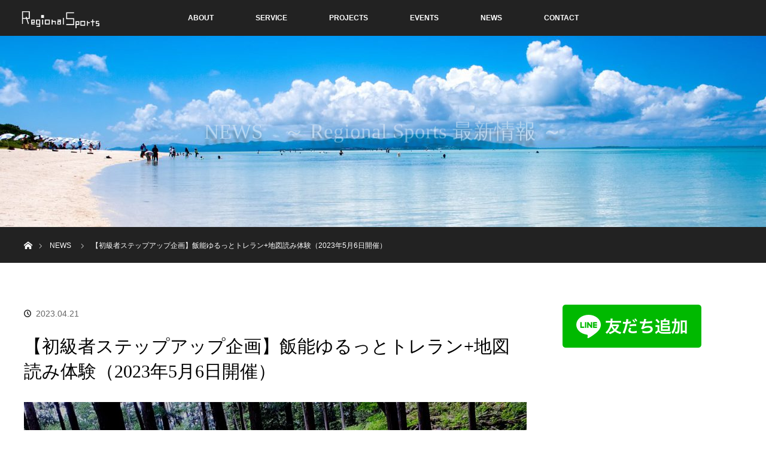

--- FILE ---
content_type: text/html; charset=UTF-8
request_url: https://regionalsports.jp/news/20230421-3/
body_size: 51383
content:
<!DOCTYPE html>
<html class="pc" dir="ltr" lang="ja"
	prefix="og: https://ogp.me/ns#" >
<head prefix="og: http://ogp.me/ns# fb: http://ogp.me/ns/fb#">
<meta charset="UTF-8">
<!--[if IE]><meta http-equiv="X-UA-Compatible" content="IE=edge"><![endif]-->
<meta name="viewport" content="width=device-width">
<title>【初級者ステップアップ企画】飯能ゆるっとトレラン+地図読み体験（2023年5月6日開催） | Regional Sports</title>
<meta name="description" content="リージョナルスポーツがお届けする「ゆるっとトレランシリーズ」。今回は、山をより深く楽しむためのステップアップ企画として、当日に簡単な地図を参加者に配布し、少しだけ「地図読み体験」をしていただきます。">
<meta property="og:type" content="article">
<meta property="og:url" content="https://regionalsports.jp/news/20230421-3/">
<meta property="og:title" content="【初級者ステップアップ企画】飯能ゆるっとトレラン+地図読み体験（2023年5月6日開催） | Regional Sports">
<meta property="og:description" content="リージョナルスポーツがお届けする「ゆるっとトレランシリーズ」。今回は、山をより深く楽しむためのステップアップ企画として、当日に簡単な地図を参加者に配布し、少しだけ「地図読み体験」をしていただきます。">
<meta property="og:site_name" content="Regional Sports">
<meta property="og:image" content="https://regionalsports.jp/wp-content/uploads/2023/04/飯能ゆるっとトレラン地図読み体験_20230506.jpg">
<meta property="og:image:secure_url" content="https://regionalsports.jp/wp-content/uploads/2023/04/飯能ゆるっとトレラン地図読み体験_20230506.jpg"> 
<meta property="og:image:width" content="1920"> 
<meta property="og:image:height" content="1080">
<link rel="pingback" href="https://regionalsports.jp/xmlrpc.php">

		<!-- All in One SEO 4.4.0.1 - aioseo.com -->
		<meta name="description" content="リージョナルスポーツがお届けする「ゆるっとトレランシリーズ」。今回は、山をより深く楽しむためのステップアップ企" />
		<meta name="robots" content="max-snippet:-1, max-image-preview:large, max-video-preview:-1" />
		<link rel="canonical" href="https://regionalsports.jp/news/20230421-3/" />
		<meta name="generator" content="All in One SEO (AIOSEO) 4.4.0.1" />
		<meta property="og:locale" content="ja_JP" />
		<meta property="og:site_name" content="Regional Sports | さぁ、遊びに行こう！" />
		<meta property="og:type" content="article" />
		<meta property="og:title" content="【初級者ステップアップ企画】飯能ゆるっとトレラン+地図読み体験（2023年5月6日開催） | Regional Sports" />
		<meta property="og:description" content="リージョナルスポーツがお届けする「ゆるっとトレランシリーズ」。今回は、山をより深く楽しむためのステップアップ企" />
		<meta property="og:url" content="https://regionalsports.jp/news/20230421-3/" />
		<meta property="og:image" content="https://regionalsports.jp/wp-content/uploads/2023/04/飯能ゆるっとトレラン地図読み体験_20230506.jpg" />
		<meta property="og:image:secure_url" content="https://regionalsports.jp/wp-content/uploads/2023/04/飯能ゆるっとトレラン地図読み体験_20230506.jpg" />
		<meta property="og:image:width" content="1920" />
		<meta property="og:image:height" content="1080" />
		<meta property="article:published_time" content="2023-04-21T07:19:08+00:00" />
		<meta property="article:modified_time" content="2023-04-21T07:19:08+00:00" />
		<meta name="twitter:card" content="summary" />
		<meta name="twitter:title" content="【初級者ステップアップ企画】飯能ゆるっとトレラン+地図読み体験（2023年5月6日開催） | Regional Sports" />
		<meta name="twitter:description" content="リージョナルスポーツがお届けする「ゆるっとトレランシリーズ」。今回は、山をより深く楽しむためのステップアップ企" />
		<meta name="twitter:image" content="https://regionalsports.jp/wp-content/uploads/2023/04/飯能ゆるっとトレラン地図読み体験_20230506.jpg" />
		<meta name="google" content="nositelinkssearchbox" />
		<script type="application/ld+json" class="aioseo-schema">
			{"@context":"https:\/\/schema.org","@graph":[{"@type":"BreadcrumbList","@id":"https:\/\/regionalsports.jp\/news\/20230421-3\/#breadcrumblist","itemListElement":[{"@type":"ListItem","@id":"https:\/\/regionalsports.jp\/#listItem","position":1,"item":{"@type":"WebPage","@id":"https:\/\/regionalsports.jp\/","name":"\u30db\u30fc\u30e0","description":"Regional Sports\u306f\u3001\u300c\u751f\u304d\u308b\u529b\u3068\u5e78\u798f\u304c\u3042\u3075\u308c\u308b\u793e\u4f1a\u3092\u5275\u308b\u300d\u3092\u5b9f\u73fe\u3059\u308b\u305f\u3081\u306b\u3001\u904b\u52d5\u3092\u901a\u3057\u3066\u8eab\u4f53\u3068\u5fc3\u304c\u5065\u5eb7\u306a\u4eba\u3092\u5897\u3084\u3059\u6d3b\u52d5\u3092\u3057\u3066\u304a\u308a\u307e\u3059\u3002\u305d\u306e\u305f\u3081\u306b\u3001\u300c\u5168\u4eba\u985e\u904b\u52d5\u8a08\u753b\u300d\u3092\u63b2\u3052\u3001\u300c\u904b\u52d5\u3092\u3059\u308b\u201c\u5834\u201d\u3092\u5897\u3084\u3059\u300d\u300c\u904b\u52d5\u306e\u6982\u5ff5\u3092\u5909\u3048\u308b\u300d\u300c\u904b\u52d5\u306b\u95a2\u308f\u308b\u201c\u4eba\u201d\u3092\u5897\u3084\u3059\u300d\u306e3\u3064\u3092\u8ef8\u306b\u4e8b\u696d\u3092\u5c55\u958b\u3057\u3066\u304a\u308a\u307e\u3059\u3002","url":"https:\/\/regionalsports.jp\/"},"nextItem":"https:\/\/regionalsports.jp\/news\/20230421-3\/#listItem"},{"@type":"ListItem","@id":"https:\/\/regionalsports.jp\/news\/20230421-3\/#listItem","position":2,"item":{"@type":"WebPage","@id":"https:\/\/regionalsports.jp\/news\/20230421-3\/","name":"\u3010\u521d\u7d1a\u8005\u30b9\u30c6\u30c3\u30d7\u30a2\u30c3\u30d7\u4f01\u753b\u3011\u98ef\u80fd\u3086\u308b\u3063\u3068\u30c8\u30ec\u30e9\u30f3+\u5730\u56f3\u8aad\u307f\u4f53\u9a13\uff082023\u5e745\u67086\u65e5\u958b\u50ac\uff09","description":"\u30ea\u30fc\u30b8\u30e7\u30ca\u30eb\u30b9\u30dd\u30fc\u30c4\u304c\u304a\u5c4a\u3051\u3059\u308b\u300c\u3086\u308b\u3063\u3068\u30c8\u30ec\u30e9\u30f3\u30b7\u30ea\u30fc\u30ba\u300d\u3002\u4eca\u56de\u306f\u3001\u5c71\u3092\u3088\u308a\u6df1\u304f\u697d\u3057\u3080\u305f\u3081\u306e\u30b9\u30c6\u30c3\u30d7\u30a2\u30c3\u30d7\u4f01","url":"https:\/\/regionalsports.jp\/news\/20230421-3\/"},"previousItem":"https:\/\/regionalsports.jp\/#listItem"}]},{"@type":"Organization","@id":"https:\/\/regionalsports.jp\/#organization","name":"\u4e00\u822c\u793e\u56e3\u6cd5\u4ebaRegionalSports","url":"https:\/\/regionalsports.jp\/","logo":{"@type":"ImageObject","url":"https:\/\/regionalsports.jp\/wp-content\/uploads\/2015\/10\/cropped-11774466_872262969495844_170447185_n.jpg","@id":"https:\/\/regionalsports.jp\/#organizationLogo","width":512,"height":512},"image":{"@id":"https:\/\/regionalsports.jp\/#organizationLogo"}},{"@type":"Person","@id":"https:\/\/regionalsports.jp\/author\/kato-keiichi\/#author","url":"https:\/\/regionalsports.jp\/author\/kato-keiichi\/","name":"kato keiichi","image":{"@type":"ImageObject","@id":"https:\/\/regionalsports.jp\/news\/20230421-3\/#authorImage","url":"https:\/\/secure.gravatar.com\/avatar\/6afead4f2c83d168425456985eecd3530429670c62d10a58f9bf463147b9ddd5?s=96&d=mm&r=g","width":96,"height":96,"caption":"kato keiichi"}},{"@type":"WebPage","@id":"https:\/\/regionalsports.jp\/news\/20230421-3\/#webpage","url":"https:\/\/regionalsports.jp\/news\/20230421-3\/","name":"\u3010\u521d\u7d1a\u8005\u30b9\u30c6\u30c3\u30d7\u30a2\u30c3\u30d7\u4f01\u753b\u3011\u98ef\u80fd\u3086\u308b\u3063\u3068\u30c8\u30ec\u30e9\u30f3+\u5730\u56f3\u8aad\u307f\u4f53\u9a13\uff082023\u5e745\u67086\u65e5\u958b\u50ac\uff09 | Regional Sports","description":"\u30ea\u30fc\u30b8\u30e7\u30ca\u30eb\u30b9\u30dd\u30fc\u30c4\u304c\u304a\u5c4a\u3051\u3059\u308b\u300c\u3086\u308b\u3063\u3068\u30c8\u30ec\u30e9\u30f3\u30b7\u30ea\u30fc\u30ba\u300d\u3002\u4eca\u56de\u306f\u3001\u5c71\u3092\u3088\u308a\u6df1\u304f\u697d\u3057\u3080\u305f\u3081\u306e\u30b9\u30c6\u30c3\u30d7\u30a2\u30c3\u30d7\u4f01","inLanguage":"ja","isPartOf":{"@id":"https:\/\/regionalsports.jp\/#website"},"breadcrumb":{"@id":"https:\/\/regionalsports.jp\/news\/20230421-3\/#breadcrumblist"},"author":{"@id":"https:\/\/regionalsports.jp\/author\/kato-keiichi\/#author"},"creator":{"@id":"https:\/\/regionalsports.jp\/author\/kato-keiichi\/#author"},"image":{"@type":"ImageObject","url":"https:\/\/regionalsports.jp\/wp-content\/uploads\/2023\/04\/\u98ef\u80fd\u3086\u308b\u3063\u3068\u30c8\u30ec\u30e9\u30f3\u5730\u56f3\u8aad\u307f\u4f53\u9a13_20230506.jpg","@id":"https:\/\/regionalsports.jp\/#mainImage","width":1920,"height":1080},"primaryImageOfPage":{"@id":"https:\/\/regionalsports.jp\/news\/20230421-3\/#mainImage"},"datePublished":"2023-04-21T07:19:08+09:00","dateModified":"2023-04-21T07:19:08+09:00"},{"@type":"WebSite","@id":"https:\/\/regionalsports.jp\/#website","url":"https:\/\/regionalsports.jp\/","name":"Regional Sports","description":"\u3055\u3041\u3001\u904a\u3073\u306b\u884c\u3053\u3046\uff01","inLanguage":"ja","publisher":{"@id":"https:\/\/regionalsports.jp\/#organization"}}]}
		</script>
		<script type="text/javascript" >
			window.ga=window.ga||function(){(ga.q=ga.q||[]).push(arguments)};ga.l=+new Date;
			ga('create', "UA-66124931-1", 'auto');
			ga('send', 'pageview');
		</script>
		<script async src="https://www.google-analytics.com/analytics.js"></script>
		<!-- All in One SEO -->

<link rel="alternate" type="application/rss+xml" title="Regional Sports &raquo; フィード" href="https://regionalsports.jp/feed/" />
<link rel="alternate" type="application/rss+xml" title="Regional Sports &raquo; コメントフィード" href="https://regionalsports.jp/comments/feed/" />
<link rel="alternate" title="oEmbed (JSON)" type="application/json+oembed" href="https://regionalsports.jp/wp-json/oembed/1.0/embed?url=https%3A%2F%2Fregionalsports.jp%2Fnews%2F20230421-3%2F" />
<link rel="alternate" title="oEmbed (XML)" type="text/xml+oembed" href="https://regionalsports.jp/wp-json/oembed/1.0/embed?url=https%3A%2F%2Fregionalsports.jp%2Fnews%2F20230421-3%2F&#038;format=xml" />
<style id='wp-img-auto-sizes-contain-inline-css' type='text/css'>
img:is([sizes=auto i],[sizes^="auto," i]){contain-intrinsic-size:3000px 1500px}
/*# sourceURL=wp-img-auto-sizes-contain-inline-css */
</style>
<link rel='stylesheet' id='style-css' href='https://regionalsports.jp/wp-content/themes/orion_tcd037/style.css?ver=3.3.2' type='text/css' media='all' />
<style id='wp-block-library-inline-css' type='text/css'>
:root{--wp-block-synced-color:#7a00df;--wp-block-synced-color--rgb:122,0,223;--wp-bound-block-color:var(--wp-block-synced-color);--wp-editor-canvas-background:#ddd;--wp-admin-theme-color:#007cba;--wp-admin-theme-color--rgb:0,124,186;--wp-admin-theme-color-darker-10:#006ba1;--wp-admin-theme-color-darker-10--rgb:0,107,160.5;--wp-admin-theme-color-darker-20:#005a87;--wp-admin-theme-color-darker-20--rgb:0,90,135;--wp-admin-border-width-focus:2px}@media (min-resolution:192dpi){:root{--wp-admin-border-width-focus:1.5px}}.wp-element-button{cursor:pointer}:root .has-very-light-gray-background-color{background-color:#eee}:root .has-very-dark-gray-background-color{background-color:#313131}:root .has-very-light-gray-color{color:#eee}:root .has-very-dark-gray-color{color:#313131}:root .has-vivid-green-cyan-to-vivid-cyan-blue-gradient-background{background:linear-gradient(135deg,#00d084,#0693e3)}:root .has-purple-crush-gradient-background{background:linear-gradient(135deg,#34e2e4,#4721fb 50%,#ab1dfe)}:root .has-hazy-dawn-gradient-background{background:linear-gradient(135deg,#faaca8,#dad0ec)}:root .has-subdued-olive-gradient-background{background:linear-gradient(135deg,#fafae1,#67a671)}:root .has-atomic-cream-gradient-background{background:linear-gradient(135deg,#fdd79a,#004a59)}:root .has-nightshade-gradient-background{background:linear-gradient(135deg,#330968,#31cdcf)}:root .has-midnight-gradient-background{background:linear-gradient(135deg,#020381,#2874fc)}:root{--wp--preset--font-size--normal:16px;--wp--preset--font-size--huge:42px}.has-regular-font-size{font-size:1em}.has-larger-font-size{font-size:2.625em}.has-normal-font-size{font-size:var(--wp--preset--font-size--normal)}.has-huge-font-size{font-size:var(--wp--preset--font-size--huge)}.has-text-align-center{text-align:center}.has-text-align-left{text-align:left}.has-text-align-right{text-align:right}.has-fit-text{white-space:nowrap!important}#end-resizable-editor-section{display:none}.aligncenter{clear:both}.items-justified-left{justify-content:flex-start}.items-justified-center{justify-content:center}.items-justified-right{justify-content:flex-end}.items-justified-space-between{justify-content:space-between}.screen-reader-text{border:0;clip-path:inset(50%);height:1px;margin:-1px;overflow:hidden;padding:0;position:absolute;width:1px;word-wrap:normal!important}.screen-reader-text:focus{background-color:#ddd;clip-path:none;color:#444;display:block;font-size:1em;height:auto;left:5px;line-height:normal;padding:15px 23px 14px;text-decoration:none;top:5px;width:auto;z-index:100000}html :where(.has-border-color){border-style:solid}html :where([style*=border-top-color]){border-top-style:solid}html :where([style*=border-right-color]){border-right-style:solid}html :where([style*=border-bottom-color]){border-bottom-style:solid}html :where([style*=border-left-color]){border-left-style:solid}html :where([style*=border-width]){border-style:solid}html :where([style*=border-top-width]){border-top-style:solid}html :where([style*=border-right-width]){border-right-style:solid}html :where([style*=border-bottom-width]){border-bottom-style:solid}html :where([style*=border-left-width]){border-left-style:solid}html :where(img[class*=wp-image-]){height:auto;max-width:100%}:where(figure){margin:0 0 1em}html :where(.is-position-sticky){--wp-admin--admin-bar--position-offset:var(--wp-admin--admin-bar--height,0px)}@media screen and (max-width:600px){html :where(.is-position-sticky){--wp-admin--admin-bar--position-offset:0px}}

/*# sourceURL=wp-block-library-inline-css */
</style><style id='global-styles-inline-css' type='text/css'>
:root{--wp--preset--aspect-ratio--square: 1;--wp--preset--aspect-ratio--4-3: 4/3;--wp--preset--aspect-ratio--3-4: 3/4;--wp--preset--aspect-ratio--3-2: 3/2;--wp--preset--aspect-ratio--2-3: 2/3;--wp--preset--aspect-ratio--16-9: 16/9;--wp--preset--aspect-ratio--9-16: 9/16;--wp--preset--color--black: #000000;--wp--preset--color--cyan-bluish-gray: #abb8c3;--wp--preset--color--white: #ffffff;--wp--preset--color--pale-pink: #f78da7;--wp--preset--color--vivid-red: #cf2e2e;--wp--preset--color--luminous-vivid-orange: #ff6900;--wp--preset--color--luminous-vivid-amber: #fcb900;--wp--preset--color--light-green-cyan: #7bdcb5;--wp--preset--color--vivid-green-cyan: #00d084;--wp--preset--color--pale-cyan-blue: #8ed1fc;--wp--preset--color--vivid-cyan-blue: #0693e3;--wp--preset--color--vivid-purple: #9b51e0;--wp--preset--gradient--vivid-cyan-blue-to-vivid-purple: linear-gradient(135deg,rgb(6,147,227) 0%,rgb(155,81,224) 100%);--wp--preset--gradient--light-green-cyan-to-vivid-green-cyan: linear-gradient(135deg,rgb(122,220,180) 0%,rgb(0,208,130) 100%);--wp--preset--gradient--luminous-vivid-amber-to-luminous-vivid-orange: linear-gradient(135deg,rgb(252,185,0) 0%,rgb(255,105,0) 100%);--wp--preset--gradient--luminous-vivid-orange-to-vivid-red: linear-gradient(135deg,rgb(255,105,0) 0%,rgb(207,46,46) 100%);--wp--preset--gradient--very-light-gray-to-cyan-bluish-gray: linear-gradient(135deg,rgb(238,238,238) 0%,rgb(169,184,195) 100%);--wp--preset--gradient--cool-to-warm-spectrum: linear-gradient(135deg,rgb(74,234,220) 0%,rgb(151,120,209) 20%,rgb(207,42,186) 40%,rgb(238,44,130) 60%,rgb(251,105,98) 80%,rgb(254,248,76) 100%);--wp--preset--gradient--blush-light-purple: linear-gradient(135deg,rgb(255,206,236) 0%,rgb(152,150,240) 100%);--wp--preset--gradient--blush-bordeaux: linear-gradient(135deg,rgb(254,205,165) 0%,rgb(254,45,45) 50%,rgb(107,0,62) 100%);--wp--preset--gradient--luminous-dusk: linear-gradient(135deg,rgb(255,203,112) 0%,rgb(199,81,192) 50%,rgb(65,88,208) 100%);--wp--preset--gradient--pale-ocean: linear-gradient(135deg,rgb(255,245,203) 0%,rgb(182,227,212) 50%,rgb(51,167,181) 100%);--wp--preset--gradient--electric-grass: linear-gradient(135deg,rgb(202,248,128) 0%,rgb(113,206,126) 100%);--wp--preset--gradient--midnight: linear-gradient(135deg,rgb(2,3,129) 0%,rgb(40,116,252) 100%);--wp--preset--font-size--small: 13px;--wp--preset--font-size--medium: 20px;--wp--preset--font-size--large: 36px;--wp--preset--font-size--x-large: 42px;--wp--preset--spacing--20: 0.44rem;--wp--preset--spacing--30: 0.67rem;--wp--preset--spacing--40: 1rem;--wp--preset--spacing--50: 1.5rem;--wp--preset--spacing--60: 2.25rem;--wp--preset--spacing--70: 3.38rem;--wp--preset--spacing--80: 5.06rem;--wp--preset--shadow--natural: 6px 6px 9px rgba(0, 0, 0, 0.2);--wp--preset--shadow--deep: 12px 12px 50px rgba(0, 0, 0, 0.4);--wp--preset--shadow--sharp: 6px 6px 0px rgba(0, 0, 0, 0.2);--wp--preset--shadow--outlined: 6px 6px 0px -3px rgb(255, 255, 255), 6px 6px rgb(0, 0, 0);--wp--preset--shadow--crisp: 6px 6px 0px rgb(0, 0, 0);}:where(.is-layout-flex){gap: 0.5em;}:where(.is-layout-grid){gap: 0.5em;}body .is-layout-flex{display: flex;}.is-layout-flex{flex-wrap: wrap;align-items: center;}.is-layout-flex > :is(*, div){margin: 0;}body .is-layout-grid{display: grid;}.is-layout-grid > :is(*, div){margin: 0;}:where(.wp-block-columns.is-layout-flex){gap: 2em;}:where(.wp-block-columns.is-layout-grid){gap: 2em;}:where(.wp-block-post-template.is-layout-flex){gap: 1.25em;}:where(.wp-block-post-template.is-layout-grid){gap: 1.25em;}.has-black-color{color: var(--wp--preset--color--black) !important;}.has-cyan-bluish-gray-color{color: var(--wp--preset--color--cyan-bluish-gray) !important;}.has-white-color{color: var(--wp--preset--color--white) !important;}.has-pale-pink-color{color: var(--wp--preset--color--pale-pink) !important;}.has-vivid-red-color{color: var(--wp--preset--color--vivid-red) !important;}.has-luminous-vivid-orange-color{color: var(--wp--preset--color--luminous-vivid-orange) !important;}.has-luminous-vivid-amber-color{color: var(--wp--preset--color--luminous-vivid-amber) !important;}.has-light-green-cyan-color{color: var(--wp--preset--color--light-green-cyan) !important;}.has-vivid-green-cyan-color{color: var(--wp--preset--color--vivid-green-cyan) !important;}.has-pale-cyan-blue-color{color: var(--wp--preset--color--pale-cyan-blue) !important;}.has-vivid-cyan-blue-color{color: var(--wp--preset--color--vivid-cyan-blue) !important;}.has-vivid-purple-color{color: var(--wp--preset--color--vivid-purple) !important;}.has-black-background-color{background-color: var(--wp--preset--color--black) !important;}.has-cyan-bluish-gray-background-color{background-color: var(--wp--preset--color--cyan-bluish-gray) !important;}.has-white-background-color{background-color: var(--wp--preset--color--white) !important;}.has-pale-pink-background-color{background-color: var(--wp--preset--color--pale-pink) !important;}.has-vivid-red-background-color{background-color: var(--wp--preset--color--vivid-red) !important;}.has-luminous-vivid-orange-background-color{background-color: var(--wp--preset--color--luminous-vivid-orange) !important;}.has-luminous-vivid-amber-background-color{background-color: var(--wp--preset--color--luminous-vivid-amber) !important;}.has-light-green-cyan-background-color{background-color: var(--wp--preset--color--light-green-cyan) !important;}.has-vivid-green-cyan-background-color{background-color: var(--wp--preset--color--vivid-green-cyan) !important;}.has-pale-cyan-blue-background-color{background-color: var(--wp--preset--color--pale-cyan-blue) !important;}.has-vivid-cyan-blue-background-color{background-color: var(--wp--preset--color--vivid-cyan-blue) !important;}.has-vivid-purple-background-color{background-color: var(--wp--preset--color--vivid-purple) !important;}.has-black-border-color{border-color: var(--wp--preset--color--black) !important;}.has-cyan-bluish-gray-border-color{border-color: var(--wp--preset--color--cyan-bluish-gray) !important;}.has-white-border-color{border-color: var(--wp--preset--color--white) !important;}.has-pale-pink-border-color{border-color: var(--wp--preset--color--pale-pink) !important;}.has-vivid-red-border-color{border-color: var(--wp--preset--color--vivid-red) !important;}.has-luminous-vivid-orange-border-color{border-color: var(--wp--preset--color--luminous-vivid-orange) !important;}.has-luminous-vivid-amber-border-color{border-color: var(--wp--preset--color--luminous-vivid-amber) !important;}.has-light-green-cyan-border-color{border-color: var(--wp--preset--color--light-green-cyan) !important;}.has-vivid-green-cyan-border-color{border-color: var(--wp--preset--color--vivid-green-cyan) !important;}.has-pale-cyan-blue-border-color{border-color: var(--wp--preset--color--pale-cyan-blue) !important;}.has-vivid-cyan-blue-border-color{border-color: var(--wp--preset--color--vivid-cyan-blue) !important;}.has-vivid-purple-border-color{border-color: var(--wp--preset--color--vivid-purple) !important;}.has-vivid-cyan-blue-to-vivid-purple-gradient-background{background: var(--wp--preset--gradient--vivid-cyan-blue-to-vivid-purple) !important;}.has-light-green-cyan-to-vivid-green-cyan-gradient-background{background: var(--wp--preset--gradient--light-green-cyan-to-vivid-green-cyan) !important;}.has-luminous-vivid-amber-to-luminous-vivid-orange-gradient-background{background: var(--wp--preset--gradient--luminous-vivid-amber-to-luminous-vivid-orange) !important;}.has-luminous-vivid-orange-to-vivid-red-gradient-background{background: var(--wp--preset--gradient--luminous-vivid-orange-to-vivid-red) !important;}.has-very-light-gray-to-cyan-bluish-gray-gradient-background{background: var(--wp--preset--gradient--very-light-gray-to-cyan-bluish-gray) !important;}.has-cool-to-warm-spectrum-gradient-background{background: var(--wp--preset--gradient--cool-to-warm-spectrum) !important;}.has-blush-light-purple-gradient-background{background: var(--wp--preset--gradient--blush-light-purple) !important;}.has-blush-bordeaux-gradient-background{background: var(--wp--preset--gradient--blush-bordeaux) !important;}.has-luminous-dusk-gradient-background{background: var(--wp--preset--gradient--luminous-dusk) !important;}.has-pale-ocean-gradient-background{background: var(--wp--preset--gradient--pale-ocean) !important;}.has-electric-grass-gradient-background{background: var(--wp--preset--gradient--electric-grass) !important;}.has-midnight-gradient-background{background: var(--wp--preset--gradient--midnight) !important;}.has-small-font-size{font-size: var(--wp--preset--font-size--small) !important;}.has-medium-font-size{font-size: var(--wp--preset--font-size--medium) !important;}.has-large-font-size{font-size: var(--wp--preset--font-size--large) !important;}.has-x-large-font-size{font-size: var(--wp--preset--font-size--x-large) !important;}
/*# sourceURL=global-styles-inline-css */
</style>

<style id='classic-theme-styles-inline-css' type='text/css'>
/*! This file is auto-generated */
.wp-block-button__link{color:#fff;background-color:#32373c;border-radius:9999px;box-shadow:none;text-decoration:none;padding:calc(.667em + 2px) calc(1.333em + 2px);font-size:1.125em}.wp-block-file__button{background:#32373c;color:#fff;text-decoration:none}
/*# sourceURL=/wp-includes/css/classic-themes.min.css */
</style>
<link rel='stylesheet' id='contact-form-7-css' href='https://regionalsports.jp/wp-content/plugins/contact-form-7/includes/css/styles.css?ver=5.7.7' type='text/css' media='all' />
<link rel='stylesheet' id='tcd-maps-css' href='https://regionalsports.jp/wp-content/plugins/tcd-google-maps/admin.css?ver=6.9' type='text/css' media='all' />
<link rel='stylesheet' id='tablepress-default-css' href='https://regionalsports.jp/wp-content/tablepress-combined.min.css?ver=10' type='text/css' media='all' />
<script type="text/javascript" src="https://regionalsports.jp/wp-includes/js/jquery/jquery.min.js?ver=3.7.1" id="jquery-core-js"></script>
<script type="text/javascript" src="https://regionalsports.jp/wp-includes/js/jquery/jquery-migrate.min.js?ver=3.4.1" id="jquery-migrate-js"></script>
<script type="text/javascript" id="wpm-6310-ajax-script-js-extra">
/* <![CDATA[ */
var my_ajax_object = {"ajax_url":"https://regionalsports.jp/wp-admin/admin-ajax.php"};
//# sourceURL=wpm-6310-ajax-script-js-extra
/* ]]> */
</script>
<script type="text/javascript" src="https://regionalsports.jp/wp-content/plugins/team-showcase-supreme/assets/js/ajaxdata.js?ver=6.9" id="wpm-6310-ajax-script-js"></script>
<link rel="https://api.w.org/" href="https://regionalsports.jp/wp-json/" /><link rel='shortlink' href='https://regionalsports.jp/?p=6339' />

<script src="https://regionalsports.jp/wp-content/themes/orion_tcd037/js/jquery.easing.1.3.js?ver=3.3.2"></script>
<script src="https://regionalsports.jp/wp-content/themes/orion_tcd037/js/jscript.js?ver=3.3.2"></script>


<link rel="stylesheet" media="screen and (max-width:970px)" href="https://regionalsports.jp/wp-content/themes/orion_tcd037/footer-bar/footer-bar.css?ver=3.3.2">
<script src="https://regionalsports.jp/wp-content/themes/orion_tcd037/js/comment.js?ver=3.3.2"></script>
<script src="https://regionalsports.jp/wp-content/themes/orion_tcd037/js/header_fix.js?ver=3.3.2"></script>

<link rel="stylesheet" media="screen and (max-width:970px)" href="https://regionalsports.jp/wp-content/themes/orion_tcd037/responsive.css?ver=3.3.2">

<style type="text/css">
body, input, textarea { font-family: Verdana, "Hiragino Kaku Gothic ProN", "ヒラギノ角ゴ ProN W3", "メイリオ", Meiryo, sans-serif; }
.rich_font { font-family: "Times New Roman" , "游明朝" , "Yu Mincho" , "游明朝体" , "YuMincho" , "ヒラギノ明朝 Pro W3" , "Hiragino Mincho Pro" , "HiraMinProN-W3" , "HGS明朝E" , "ＭＳ Ｐ明朝" , "MS PMincho" , serif; font-weight:400; }

body { font-size:15px; }

.pc #header .logo { font-size:21px; }
.mobile #header .logo { font-size:18px; }
#header_logo_index .logo { font-size:40px; }
#footer_logo .logo { font-size:40px; }
#header_logo_index .desc { font-size:12px; }
#footer_logo .desc { font-size:12px; }
.pc #index_content1 .index_content_header .headline { font-size:40px; }
.pc #index_content1 .index_content_header .desc { font-size:18px; }
.pc #index_content2 .index_content_header .headline { font-size:40px; }
.pc #index_content2 .index_content_header .desc { font-size:18px; }
.pc #index_dis .index_content_header .headline { font-size:50px; }
.pc #index_dis .index_content_header .desc { font-size:20px; }

.pc #index_dis .index_content_header3 .headline { font-size:50px; }
.pc #index_dis .index_content_header3 .desc { font-size:20px; }

#post_title { font-size:30px; }
.post_content { font-size:15px; }

.pc #header, #bread_crumb, .pc #global_menu ul ul a, #index_dis_slider .link, #previous_next_post .label, #related_post .headline span, #comment_headline span, .side_headline span, .widget_search #search-btn input, .widget_search #searchsubmit, .side_widget.google_search #searchsubmit, .page_navi span.current, .mobile #global_menu li a, a.menu_button:hover, a.menu_button.active
 { background-color:#222222; }

.footer_menu li.no_link a { color:#222222; }

.post_content a{ color:#4FB8AE; }
a:hover, #comment_header ul li a:hover, .pc #global_menu > ul > li.active > a, .pc #global_menu li.current-menu-item > a, .pc #global_menu > ul > li > a:hover, #header_logo .logo a:hover, #bread_crumb li.home a:hover:before, #bread_crumb li a:hover
 { color:#4FB8AE; }

#global_menu ul ul a:hover, #return_top a:hover, .next_page_link a:hover, .page_navi a:hover, .collapse_category_list li a:hover .count, .index_box_list .link:hover, .index_content_header2 .link a:hover, #index_blog_list li .category a:hover, .slick-arrow:hover, #index_dis_slider .link:hover, #header_logo_index .link:hover,
 #previous_next_page a:hover, .page_navi p.back a:hover, #post_meta_top .category a:hover, .collapse_category_list li a:hover .count, .mobile #global_menu li a:hover,
   #wp-calendar td a:hover, #wp-calendar #prev a:hover, #wp-calendar #next a:hover, .widget_search #search-btn input:hover, .widget_search #searchsubmit:hover, .side_widget.google_search #searchsubmit:hover,
    #submit_comment:hover, #comment_header ul li a:hover, #comment_header ul li.comment_switch_active a, #comment_header #comment_closed p, #post_pagination a:hover, #post_pagination p, a.menu_button:hover, .mobile .footer_menu a:hover, .mobile #footer_menu_bottom li a:hover, .post_content .bt_orion:hover
     { background-color:#4FB8AE; }

#comment_textarea textarea:focus, #guest_info input:focus, #comment_header ul li a:hover, #comment_header ul li.comment_switch_active a, #comment_header #comment_closed p
 { border-color:#4FB8AE; }

#comment_header ul li.comment_switch_active a:after, #comment_header #comment_closed p:after
 { border-color:#4FB8AE transparent transparent transparent; }

.collapse_category_list li a:before
 { border-color: transparent transparent transparent #4FB8AE; }






</style>


<script type="text/javascript">
jQuery(function($) {
  $("a").on("focus", function(){if(this.blur)this.blur();});
  $("a.target_blank").attr("target","_blank");

  $('#return_top a, #header_logo_index a').on('click', function() {
    var myHref= $(this).attr("href");
          var myPos = $(myHref).offset().top;
        $("html,body").animate({scrollTop : myPos}, 1000, 'easeOutExpo');
    return false;
  });
});

jQuery(window).on('load', function() {
  jQuery('#header_image .title').delay(1000).fadeIn(3000);
});

</script>


<!-- BEGIN: WP Social Bookmarking Light HEAD --><script>
    (function (d, s, id) {
        var js, fjs = d.getElementsByTagName(s)[0];
        if (d.getElementById(id)) return;
        js = d.createElement(s);
        js.id = id;
        js.src = "//connect.facebook.net/ja_JP/sdk.js#xfbml=1&version=v2.7";
        fjs.parentNode.insertBefore(js, fjs);
    }(document, 'script', 'facebook-jssdk'));
</script>
<style type="text/css">.wp_social_bookmarking_light{
    border: 0 !important;
    padding: 10px 0 20px 0 !important;
    margin: 0 !important;
}
.wp_social_bookmarking_light div{
    float: left !important;
    border: 0 !important;
    padding: 0 !important;
    margin: 0 5px 0px 0 !important;
    min-height: 30px !important;
    line-height: 18px !important;
    text-indent: 0 !important;
}
.wp_social_bookmarking_light img{
    border: 0 !important;
    padding: 0;
    margin: 0;
    vertical-align: top !important;
}
.wp_social_bookmarking_light_clear{
    clear: both !important;
}
#fb-root{
    display: none;
}
.wsbl_twitter{
    width: 100px;
}
.wsbl_facebook_like iframe{
    max-width: none !important;
}
</style>
<!-- END: WP Social Bookmarking Light HEAD -->
<style type="text/css"></style><link rel="icon" href="https://regionalsports.jp/wp-content/uploads/2015/10/cropped-11774466_872262969495844_170447185_n-32x32.jpg" sizes="32x32" />
<link rel="icon" href="https://regionalsports.jp/wp-content/uploads/2015/10/cropped-11774466_872262969495844_170447185_n-192x192.jpg" sizes="192x192" />
<link rel="apple-touch-icon" href="https://regionalsports.jp/wp-content/uploads/2015/10/cropped-11774466_872262969495844_170447185_n-180x180.jpg" />
<meta name="msapplication-TileImage" content="https://regionalsports.jp/wp-content/uploads/2015/10/cropped-11774466_872262969495844_170447185_n-270x270.jpg" />
<!-- Facebook Pixel Code -->
<script>
  !function(f,b,e,v,n,t,s)
  {if(f.fbq)return;n=f.fbq=function(){n.callMethod?
  n.callMethod.apply(n,arguments):n.queue.push(arguments)};
  if(!f._fbq)f._fbq=n;n.push=n;n.loaded=!0;n.version='2.0';
  n.queue=[];t=b.createElement(e);t.async=!0;
  t.src=v;s=b.getElementsByTagName(e)[0];
  s.parentNode.insertBefore(t,s)}(window, document,'script',
  'https://connect.facebook.net/en_US/fbevents.js');
  fbq('init', '556055705080798');
  fbq('track', 'PageView');
</script>
<noscript><img height="1" width="1" style="display:none"
  src="https://www.facebook.com/tr?id=556055705080798&ev=PageView&noscript=1"
/></noscript>
<!-- End Facebook Pixel Code -->

<meta name="google-site-verification" content="GC6FcyhYUUcSl4hASaHDiVeBMDGAZH_1Z4pl17bhYCg" />
</head>
<body id="body" class="wp-singular news-template-default single single-news postid-6339 wp-theme-orion_tcd037">


 <div id="top">

  <div id="header">
   <div id="header_inner">
    <div id="header_logo">
     <div id="logo_image">
 <h1 class="logo">
  <a href="https://regionalsports.jp/" title="Regional Sports" data-label="Regional Sports"><img src="https://regionalsports.jp/wp-content/uploads/2015/07/rs_wh1.png?1769009990" alt="Regional Sports" title="Regional Sports" /></a>
 </h1>
</div>
    </div>
        <a href="#" class="menu_button"><span>menu</span></a>
    <div id="global_menu">
     <ul id="menu-categories-menu" class="menu"><li id="menu-item-4749" class="menu-item menu-item-type-post_type menu-item-object-page menu-item-4749"><a href="https://regionalsports.jp/about/">ABOUT</a></li>
<li id="menu-item-5269" class="menu-item menu-item-type-custom menu-item-object-custom menu-item-has-children menu-item-5269"><a href="https://regionalsports.jp/service/">SERVICE</a>
<ul class="sub-menu">
	<li id="menu-item-5265" class="menu-item menu-item-type-post_type menu-item-object-distinations menu-item-5265"><a href="https://regionalsports.jp/service/planning-management/">イベント企画運営</a></li>
	<li id="menu-item-5266" class="menu-item menu-item-type-post_type menu-item-object-distinations menu-item-5266"><a href="https://regionalsports.jp/service/marketing-promotion/">マーケティング・集客支援</a></li>
	<li id="menu-item-5267" class="menu-item menu-item-type-post_type menu-item-object-distinations menu-item-5267"><a href="https://regionalsports.jp/service/regional-activation/">“場”の活用支援</a></li>
	<li id="menu-item-5268" class="menu-item menu-item-type-post_type menu-item-object-distinations menu-item-5268"><a href="https://regionalsports.jp/service/human-resources/">複業人材活用支援</a></li>
</ul>
</li>
<li id="menu-item-4759" class="menu-item menu-item-type-post_type menu-item-object-page menu-item-has-children menu-item-4759"><a href="https://regionalsports.jp/projects/">PROJECTS</a>
<ul class="sub-menu">
	<li id="menu-item-6557" class="menu-item menu-item-type-post_type menu-item-object-page menu-item-6557"><a href="https://regionalsports.jp/zushi-oceanswim/">逗子オーシャンスイムスクール</a></li>
	<li id="menu-item-6435" class="menu-item menu-item-type-post_type menu-item-object-page menu-item-6435"><a href="https://regionalsports.jp/trailproject/">トレイルプロジェクト</a></li>
	<li id="menu-item-6517" class="menu-item menu-item-type-custom menu-item-object-custom menu-item-6517"><a href="https://oceanswimmeet.jp/">オーシャンスイムミート</a></li>
	<li id="menu-item-6130" class="menu-item menu-item-type-custom menu-item-object-custom menu-item-6130"><a href="https://zushi-activities.jp/">逗子アクティビティーズ</a></li>
	<li id="menu-item-6129" class="menu-item menu-item-type-custom menu-item-object-custom menu-item-6129"><a href="https://waterfront-ap.studio.site/">ウォーターフロントアクティビティプロジェクト</a></li>
</ul>
</li>
<li id="menu-item-4923" class="menu-item menu-item-type-post_type menu-item-object-page menu-item-4923"><a href="https://regionalsports.jp/events/">EVENTS</a></li>
<li id="menu-item-4929" class="menu-item menu-item-type-post_type menu-item-object-page menu-item-4929"><a href="https://regionalsports.jp/news/">NEWS</a></li>
<li id="menu-item-4750" class="menu-item menu-item-type-post_type menu-item-object-page menu-item-4750"><a href="https://regionalsports.jp/contact/">CONTACT</a></li>
</ul>    </div>
       </div><!-- END #header_inner -->
  </div><!-- END #header -->

  
 </div><!-- END #top -->

 <div id="main_contents" class="clearfix">

<div id="header_image">
 <div class="image"><img src="https://regionalsports.jp/wp-content/uploads/2020/06/【pic】海_ビーチ_雲-scaled-e1591492866163-1280x320.jpg" title="" alt="" /></div>
 <div class="caption" style="text-shadow:0px 10px 4px #333333; color:#FFFFFF; ">
  <p class="title rich_font" style="font-size:35px;">NEWS　～ Regional Sports 最新情報 ～</p>
 </div>
</div>

<div id="bread_crumb">

<ul class="clearfix" itemscope itemtype="http://schema.org/BreadcrumbList">
 <li itemprop="itemListElement" itemscope itemtype="http://schema.org/ListItem" class="home"><a itemprop="item" href="https://regionalsports.jp/"><span itemprop="name">ホーム</span></a><meta itemprop="position" content="1" /></li>

 <li itemprop="itemListElement" itemscope itemtype="http://schema.org/ListItem"><a itemprop="item" href="https://regionalsports.jp/news/"><span itemprop="name">NEWS</span></a><meta itemprop="position" content="2" /></li>
 <li itemprop="itemListElement" itemscope itemtype="http://schema.org/ListItem" class="last"><span itemprop="name">【初級者ステップアップ企画】飯能ゆるっとトレラン+地図読み体験（2023年5月6日開催）</span><meta itemprop="position" content="3" /></li>

</ul>
</div>

<div id="main_col" class="clearfix">

<div id="left_col">

 
 <div id="article">

  <ul id="post_meta_top" class="clearfix">
   <li class="date"><time class="entry-date updated" datetime="2023-04-21T16:19:08+09:00">2023.04.21</time></li>  </ul>

  <h2 id="post_title" class="rich_font">【初級者ステップアップ企画】飯能ゆるっとトレラン+地図読み体験（2023年5月6日開催）</h2>

      <div id="post_image">
   <img width="840" height="580" src="https://regionalsports.jp/wp-content/uploads/2023/04/飯能ゆるっとトレラン地図読み体験_20230506-840x580.jpg" class="attachment-size5 size-size5 wp-post-image" alt="" decoding="async" fetchpriority="high" />  </div>
    
  <div class="post_content clearfix">
   <div class='wp_social_bookmarking_light'>        <div class="wsbl_hatena_button"><a href="//b.hatena.ne.jp/entry/https://regionalsports.jp/news/20230421-3/" class="hatena-bookmark-button" data-hatena-bookmark-title="【初級者ステップアップ企画】飯能ゆるっとトレラン+地図読み体験（2023年5月6日開催）" data-hatena-bookmark-layout="simple-balloon" title="このエントリーをはてなブックマークに追加"> <img decoding="async" src="//b.hatena.ne.jp/images/entry-button/button-only@2x.png" alt="このエントリーをはてなブックマークに追加" width="20" height="20" style="border: none;" /></a><script type="text/javascript" src="//b.hatena.ne.jp/js/bookmark_button.js" charset="utf-8" async="async"></script></div>        <div class="wsbl_facebook_like"><div id="fb-root"></div><fb:like href="https://regionalsports.jp/news/20230421-3/" layout="button_count" action="like" width="100" share="false" show_faces="false" ></fb:like></div>        <div class="wsbl_twitter"><a href="https://twitter.com/share" class="twitter-share-button" data-url="https://regionalsports.jp/news/20230421-3/" data-text="【初級者ステップアップ企画】飯能ゆるっとトレラン+地図読み体験（2023年5月6日開催）" data-via="_regionalsports" data-lang="en">Tweet</a></div>        <div class="wsbl_line"><a href='http://line.me/R/msg/text/?%E3%80%90%E5%88%9D%E7%B4%9A%E8%80%85%E3%82%B9%E3%83%86%E3%83%83%E3%83%97%E3%82%A2%E3%83%83%E3%83%97%E4%BC%81%E7%94%BB%E3%80%91%E9%A3%AF%E8%83%BD%E3%82%86%E3%82%8B%E3%81%A3%E3%81%A8%E3%83%88%E3%83%AC%E3%83%A9%E3%83%B3%2B%E5%9C%B0%E5%9B%B3%E8%AA%AD%E3%81%BF%E4%BD%93%E9%A8%93%EF%BC%882023%E5%B9%B45%E6%9C%886%E6%97%A5%E9%96%8B%E5%82%AC%EF%BC%89%0D%0Ahttps%3A%2F%2Fregionalsports.jp%2Fnews%2F20230421-3%2F' title='LINEで送る' rel=nofollow class='wp_social_bookmarking_light_a' ><img src='https://regionalsports.jp/wp-content/plugins/wp-social-bookmarking-light/public/images/line88x20.png' alt='LINEで送る' title='LINEで送る' width='88' height='20' class='wp_social_bookmarking_light_img' /></a></div></div>
<br class='wp_social_bookmarking_light_clear' />
<p>リージョナルスポーツがお届けする「ゆるっとトレランシリーズ」。今回は、山をより深く楽しむためのステップアップ企画として、当日に簡単な地図を参加者に配布し、少しだけ「地図読み体験」をしていただきます。</p>
<p>トレイルランニングのフィールドは山であることを認識し、登山地図を携帯することの大切さなどもお伝えいたします。途中何度か現在地の確認なども一緒に行ってみましょう。</p>
<p>トレイルランニング初心者のタイミングだからこそ、安全に山で遊ぶための基本をしっかりと身につけましょう！</p>
<p>＜＜＜お申込みはこちら＞＞＞<br />
<a href="https://moshicom.com/85859/" target="_blank" rel="noopener">https://moshicom.com/85859/</a></p>
<p>＜＜＜公式サイトはこちら＞＞＞<br />
<a href="https://muchuu.me/event/20230506_hanno_trail/" target="_blank" rel="noopener">https://muchuu.me/event/20230506_hanno_trail/</a></p>
<div class='wp_social_bookmarking_light'>        <div class="wsbl_hatena_button"><a href="//b.hatena.ne.jp/entry/https://regionalsports.jp/news/20230421-3/" class="hatena-bookmark-button" data-hatena-bookmark-title="【初級者ステップアップ企画】飯能ゆるっとトレラン+地図読み体験（2023年5月6日開催）" data-hatena-bookmark-layout="simple-balloon" title="このエントリーをはてなブックマークに追加"> <img decoding="async" src="//b.hatena.ne.jp/images/entry-button/button-only@2x.png" alt="このエントリーをはてなブックマークに追加" width="20" height="20" style="border: none;" /></a><script type="text/javascript" src="//b.hatena.ne.jp/js/bookmark_button.js" charset="utf-8" async="async"></script></div>        <div class="wsbl_facebook_like"><div id="fb-root"></div><fb:like href="https://regionalsports.jp/news/20230421-3/" layout="button_count" action="like" width="100" share="false" show_faces="false" ></fb:like></div>        <div class="wsbl_twitter"><a href="https://twitter.com/share" class="twitter-share-button" data-url="https://regionalsports.jp/news/20230421-3/" data-text="【初級者ステップアップ企画】飯能ゆるっとトレラン+地図読み体験（2023年5月6日開催）" data-via="_regionalsports" data-lang="en">Tweet</a></div>        <div class="wsbl_line"><a href='http://line.me/R/msg/text/?%E3%80%90%E5%88%9D%E7%B4%9A%E8%80%85%E3%82%B9%E3%83%86%E3%83%83%E3%83%97%E3%82%A2%E3%83%83%E3%83%97%E4%BC%81%E7%94%BB%E3%80%91%E9%A3%AF%E8%83%BD%E3%82%86%E3%82%8B%E3%81%A3%E3%81%A8%E3%83%88%E3%83%AC%E3%83%A9%E3%83%B3%2B%E5%9C%B0%E5%9B%B3%E8%AA%AD%E3%81%BF%E4%BD%93%E9%A8%93%EF%BC%882023%E5%B9%B45%E6%9C%886%E6%97%A5%E9%96%8B%E5%82%AC%EF%BC%89%0D%0Ahttps%3A%2F%2Fregionalsports.jp%2Fnews%2F20230421-3%2F' title='LINEで送る' rel=nofollow class='wp_social_bookmarking_light_a' ><img src='https://regionalsports.jp/wp-content/plugins/wp-social-bookmarking-light/public/images/line88x20.png' alt='LINEで送る' title='LINEで送る' width='88' height='20' class='wp_social_bookmarking_light_img' /></a></div></div>
<br class='wp_social_bookmarking_light_clear' />
     </div>

    <div id="previous_next_post" class="clearfix" style="margin-top:25px;">
   <div class='prev_post'><p class='label'>PREV</p><a href='https://regionalsports.jp/news/20230421-2/' title='飯能ゆるっとトレラン（2023年5月4日開催）'><img width="200" height="200" src="https://regionalsports.jp/wp-content/uploads/2023/04/【バナー】飯能ゆるっとトレラン_20230504-200x200.jpg" class="attachment-size1 size-size1 wp-post-image" alt="" decoding="async" loading="lazy" srcset="https://regionalsports.jp/wp-content/uploads/2023/04/【バナー】飯能ゆるっとトレラン_20230504-200x200.jpg 200w, https://regionalsports.jp/wp-content/uploads/2023/04/【バナー】飯能ゆるっとトレラン_20230504-300x300.jpg 300w, https://regionalsports.jp/wp-content/uploads/2023/04/【バナー】飯能ゆるっとトレラン_20230504-120x120.jpg 120w" sizes="auto, (max-width: 200px) 100vw, 200px" /><span class='title'>飯能ゆるっとトレラン（2023年5月4日開催）</span></a></div>
<div class='next_post'><p class='label'>NEXT</p><a href='https://regionalsports.jp/news/20230425-2/' title='逗子オーシャンスイムスクール ＜ベーシッククラス＞（2023年5月開催）'><img width="200" height="200" src="https://regionalsports.jp/wp-content/uploads/2023/03/zushiocean_FB_2023-200x200.jpg" class="attachment-size1 size-size1 wp-post-image" alt="" decoding="async" loading="lazy" srcset="https://regionalsports.jp/wp-content/uploads/2023/03/zushiocean_FB_2023-200x200.jpg 200w, https://regionalsports.jp/wp-content/uploads/2023/03/zushiocean_FB_2023-300x300.jpg 300w, https://regionalsports.jp/wp-content/uploads/2023/03/zushiocean_FB_2023-120x120.jpg 120w" sizes="auto, (max-width: 200px) 100vw, 200px" /><span class='title'>逗子オーシャンスイムスクール ＜ベーシッククラス＞（2023年5月開催）</span></a></div>
  </div>
  
 </div><!-- END #article -->

 

</div><!-- END #left_col -->


  <div id="side_col">
  <div class="side_widget clearfix widget_block" id="block-6">
<a href="https://lin.ee/srQkqF1"><img decoding="async" src="https://scdn.line-apps.com/n/line_add_friends/btn/ja.png" alt="友だち追加" height="36" border="0"></a></div>
<div class="widget_text side_widget clearfix widget_custom_html" id="custom_html-85">
<div class="textwidget custom-html-widget"><div class="fb-page" data-href="https://www.facebook.com/regional.sports/" data-tabs="timeline" data-width="" data-height="" data-small-header="false" data-adapt-container-width="true" data-hide-cover="false" data-show-facepile="true"><blockquote cite="https://www.facebook.com/regional.sports/" class="fb-xfbml-parse-ignore"><a href="https://www.facebook.com/regional.sports/">一般社団法人 Regional Sports</a></blockquote></div></div></div>
 </div>
 

</div><!-- END #main_col -->


 </div><!-- END #main_contents -->

<div id="footer_wrapper">
 <div id="footer_top">
  <div id="footer_top_inner">

   <!-- footer logo -->
      <div id="footer_logo">
    <div class="logo_area">
 <p class="logo"><a href="https://regionalsports.jp/" title="Regional Sports"><img src="https://regionalsports.jp/wp-content/uploads/2015/07/rs_logo.png?1769009990" alt="Regional Sports" title="Regional Sports" /></a></p>
</div>
   </div>
   
   <!-- footer menu -->
   
  </div><!-- END #footer_top_inner -->
 </div><!-- END #footer_top -->

 <div id="footer_bottom">
  <div id="footer_bottom_inner" class="clearfix">

   <!-- footer logo -->
   
   <!-- social button -->
      <ul class="clearfix" id="footer_social_link">
            <li class="facebook"><a class="target_blank" href="https://www.facebook.com/regional.sports/">Facebook</a></li>
            <li class="insta"><a class="target_blank" href="https://www.instagram.com/regionalsports_/">Instagram</a></li>
                       </ul>
   
   <!-- footer bottom menu -->
      <div id="footer_menu_bottom" class="clearfix">
    <ul id="menu-footer-additional-links" class="menu"><li id="menu-item-5436" class="menu-item menu-item-type-post_type menu-item-object-page menu-item-5436"><a href="https://regionalsports.jp/about/">ABOUT</a></li>
<li id="menu-item-5433" class="menu-item menu-item-type-custom menu-item-object-custom menu-item-5433"><a href="https://regionalsports.jp/service/">SERVICE</a></li>
<li id="menu-item-5440" class="menu-item menu-item-type-post_type menu-item-object-page menu-item-5440"><a href="https://regionalsports.jp/projects/">PROJECTS</a></li>
<li id="menu-item-5438" class="menu-item menu-item-type-post_type menu-item-object-page menu-item-5438"><a href="https://regionalsports.jp/events/">EVENTS</a></li>
<li id="menu-item-5435" class="menu-item menu-item-type-post_type menu-item-object-page menu-item-5435"><a href="https://regionalsports.jp/news/">NEWS</a></li>
<li id="menu-item-5423" class="menu-item menu-item-type-post_type menu-item-object-page menu-item-5423"><a href="https://regionalsports.jp/privacy-policy/">PRIVACY POLICY</a></li>
<li id="menu-item-5437" class="menu-item menu-item-type-post_type menu-item-object-page menu-item-5437"><a href="https://regionalsports.jp/contact/">CONTACT</a></li>
</ul>   </div>
   
  </div><!-- END #footer_bottom_inner -->
 </div><!-- END #footer_bottom -->

 <p id="copyright">Copyright &copy;&nbsp; <a href="https://regionalsports.jp/">Regional Sports</a></p>

</div><!-- /footer_wrapper -->


 <div id="return_top">
    <a href="#body"><span>PAGE TOP</span></a>
   </div>


 
  <!-- facebook share button code -->
 <div id="fb-root"></div>
 <script>
 (function(d, s, id) {
   var js, fjs = d.getElementsByTagName(s)[0];
   if (d.getElementById(id)) return;
   js = d.createElement(s); js.id = id;
   js.src = "//connect.facebook.net/ja_JP/sdk.js#xfbml=1&version=v2.5";
   fjs.parentNode.insertBefore(js, fjs);
 }(document, 'script', 'facebook-jssdk'));
 </script>
 
<script type="speculationrules">
{"prefetch":[{"source":"document","where":{"and":[{"href_matches":"/*"},{"not":{"href_matches":["/wp-*.php","/wp-admin/*","/wp-content/uploads/*","/wp-content/*","/wp-content/plugins/*","/wp-content/themes/orion_tcd037/*","/*\\?(.+)"]}},{"not":{"selector_matches":"a[rel~=\"nofollow\"]"}},{"not":{"selector_matches":".no-prefetch, .no-prefetch a"}}]},"eagerness":"conservative"}]}
</script>

<!-- BEGIN: WP Social Bookmarking Light FOOTER -->    <script>!function(d,s,id){var js,fjs=d.getElementsByTagName(s)[0],p=/^http:/.test(d.location)?'http':'https';if(!d.getElementById(id)){js=d.createElement(s);js.id=id;js.src=p+'://platform.twitter.com/widgets.js';fjs.parentNode.insertBefore(js,fjs);}}(document, 'script', 'twitter-wjs');</script><!-- END: WP Social Bookmarking Light FOOTER -->
<script type="text/javascript" src="https://regionalsports.jp/wp-includes/js/comment-reply.min.js?ver=6.9" id="comment-reply-js" async="async" data-wp-strategy="async" fetchpriority="low"></script>
<script type="text/javascript" src="https://regionalsports.jp/wp-content/plugins/contact-form-7/includes/swv/js/index.js?ver=5.7.7" id="swv-js"></script>
<script type="text/javascript" id="contact-form-7-js-extra">
/* <![CDATA[ */
var wpcf7 = {"api":{"root":"https://regionalsports.jp/wp-json/","namespace":"contact-form-7/v1"}};
//# sourceURL=contact-form-7-js-extra
/* ]]> */
</script>
<script type="text/javascript" src="https://regionalsports.jp/wp-content/plugins/contact-form-7/includes/js/index.js?ver=5.7.7" id="contact-form-7-js"></script>
</body>
</html>